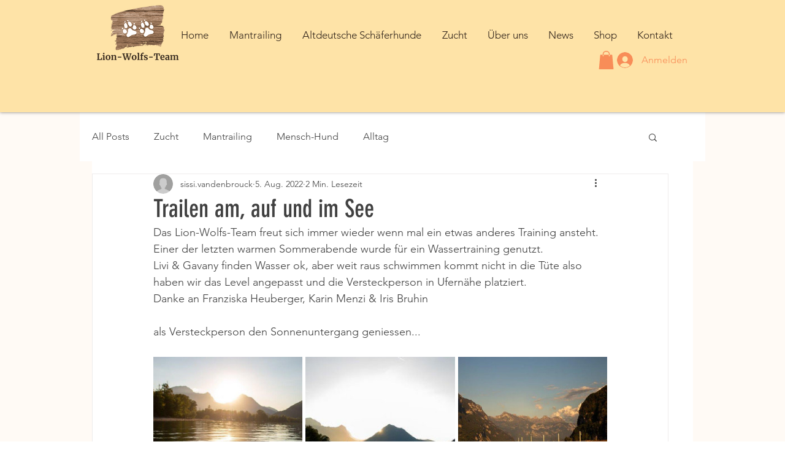

--- FILE ---
content_type: text/css; charset=utf-8
request_url: https://www.lion-wolfs-team.ch/_serverless/pro-gallery-css-v4-server/layoutCss?ver=2&id=2ig88-not-scoped&items=3534_600_400%7C3380_600_400%7C3464_347_400%7C3613_600_400%7C3490_600_400%7C3313_600_400%7C3407_600_400%7C3793_600_400%7C3584_600_400%7C3264_600_400%7C3529_600_400%7C3492_600_400&container=4513_740_1307_720&options=gallerySizeType:px%7CenableInfiniteScroll:true%7CtitlePlacement:SHOW_ON_HOVER%7CgridStyle:1%7CimageMargin:5%7CgalleryLayout:2%7CisVertical:true%7CnumberOfImagesPerRow:3%7CgallerySizePx:300%7CcubeRatio:1%7CcubeType:fill%7CgalleryThumbnailsAlignment:none
body_size: -190
content:
#pro-gallery-2ig88-not-scoped [data-hook="item-container"][data-idx="0"].gallery-item-container{opacity: 1 !important;display: block !important;transition: opacity .2s ease !important;top: 0px !important;left: 0px !important;right: auto !important;height: 243px !important;width: 243px !important;} #pro-gallery-2ig88-not-scoped [data-hook="item-container"][data-idx="0"] .gallery-item-common-info-outer{height: 100% !important;} #pro-gallery-2ig88-not-scoped [data-hook="item-container"][data-idx="0"] .gallery-item-common-info{height: 100% !important;width: 100% !important;} #pro-gallery-2ig88-not-scoped [data-hook="item-container"][data-idx="0"] .gallery-item-wrapper{width: 243px !important;height: 243px !important;margin: 0 !important;} #pro-gallery-2ig88-not-scoped [data-hook="item-container"][data-idx="0"] .gallery-item-content{width: 243px !important;height: 243px !important;margin: 0px 0px !important;opacity: 1 !important;} #pro-gallery-2ig88-not-scoped [data-hook="item-container"][data-idx="0"] .gallery-item-hover{width: 243px !important;height: 243px !important;opacity: 1 !important;} #pro-gallery-2ig88-not-scoped [data-hook="item-container"][data-idx="0"] .item-hover-flex-container{width: 243px !important;height: 243px !important;margin: 0px 0px !important;opacity: 1 !important;} #pro-gallery-2ig88-not-scoped [data-hook="item-container"][data-idx="0"] .gallery-item-wrapper img{width: 100% !important;height: 100% !important;opacity: 1 !important;} #pro-gallery-2ig88-not-scoped [data-hook="item-container"][data-idx="1"].gallery-item-container{opacity: 1 !important;display: block !important;transition: opacity .2s ease !important;top: 0px !important;left: 248px !important;right: auto !important;height: 243px !important;width: 244px !important;} #pro-gallery-2ig88-not-scoped [data-hook="item-container"][data-idx="1"] .gallery-item-common-info-outer{height: 100% !important;} #pro-gallery-2ig88-not-scoped [data-hook="item-container"][data-idx="1"] .gallery-item-common-info{height: 100% !important;width: 100% !important;} #pro-gallery-2ig88-not-scoped [data-hook="item-container"][data-idx="1"] .gallery-item-wrapper{width: 244px !important;height: 243px !important;margin: 0 !important;} #pro-gallery-2ig88-not-scoped [data-hook="item-container"][data-idx="1"] .gallery-item-content{width: 244px !important;height: 243px !important;margin: 0px 0px !important;opacity: 1 !important;} #pro-gallery-2ig88-not-scoped [data-hook="item-container"][data-idx="1"] .gallery-item-hover{width: 244px !important;height: 243px !important;opacity: 1 !important;} #pro-gallery-2ig88-not-scoped [data-hook="item-container"][data-idx="1"] .item-hover-flex-container{width: 244px !important;height: 243px !important;margin: 0px 0px !important;opacity: 1 !important;} #pro-gallery-2ig88-not-scoped [data-hook="item-container"][data-idx="1"] .gallery-item-wrapper img{width: 100% !important;height: 100% !important;opacity: 1 !important;} #pro-gallery-2ig88-not-scoped [data-hook="item-container"][data-idx="2"].gallery-item-container{opacity: 1 !important;display: block !important;transition: opacity .2s ease !important;top: 0px !important;left: 497px !important;right: auto !important;height: 243px !important;width: 243px !important;} #pro-gallery-2ig88-not-scoped [data-hook="item-container"][data-idx="2"] .gallery-item-common-info-outer{height: 100% !important;} #pro-gallery-2ig88-not-scoped [data-hook="item-container"][data-idx="2"] .gallery-item-common-info{height: 100% !important;width: 100% !important;} #pro-gallery-2ig88-not-scoped [data-hook="item-container"][data-idx="2"] .gallery-item-wrapper{width: 243px !important;height: 243px !important;margin: 0 !important;} #pro-gallery-2ig88-not-scoped [data-hook="item-container"][data-idx="2"] .gallery-item-content{width: 243px !important;height: 243px !important;margin: 0px 0px !important;opacity: 1 !important;} #pro-gallery-2ig88-not-scoped [data-hook="item-container"][data-idx="2"] .gallery-item-hover{width: 243px !important;height: 243px !important;opacity: 1 !important;} #pro-gallery-2ig88-not-scoped [data-hook="item-container"][data-idx="2"] .item-hover-flex-container{width: 243px !important;height: 243px !important;margin: 0px 0px !important;opacity: 1 !important;} #pro-gallery-2ig88-not-scoped [data-hook="item-container"][data-idx="2"] .gallery-item-wrapper img{width: 100% !important;height: 100% !important;opacity: 1 !important;} #pro-gallery-2ig88-not-scoped [data-hook="item-container"][data-idx="3"]{display: none !important;} #pro-gallery-2ig88-not-scoped [data-hook="item-container"][data-idx="4"]{display: none !important;} #pro-gallery-2ig88-not-scoped [data-hook="item-container"][data-idx="5"]{display: none !important;} #pro-gallery-2ig88-not-scoped [data-hook="item-container"][data-idx="6"]{display: none !important;} #pro-gallery-2ig88-not-scoped [data-hook="item-container"][data-idx="7"]{display: none !important;} #pro-gallery-2ig88-not-scoped [data-hook="item-container"][data-idx="8"]{display: none !important;} #pro-gallery-2ig88-not-scoped [data-hook="item-container"][data-idx="9"]{display: none !important;} #pro-gallery-2ig88-not-scoped [data-hook="item-container"][data-idx="10"]{display: none !important;} #pro-gallery-2ig88-not-scoped [data-hook="item-container"][data-idx="11"]{display: none !important;} #pro-gallery-2ig88-not-scoped .pro-gallery-prerender{height:987px !important;}#pro-gallery-2ig88-not-scoped {height:987px !important; width:740px !important;}#pro-gallery-2ig88-not-scoped .pro-gallery-margin-container {height:987px !important;}#pro-gallery-2ig88-not-scoped .pro-gallery {height:987px !important; width:740px !important;}#pro-gallery-2ig88-not-scoped .pro-gallery-parent-container {height:987px !important; width:745px !important;}

--- FILE ---
content_type: text/css; charset=utf-8
request_url: https://www.lion-wolfs-team.ch/_serverless/pro-gallery-css-v4-server/layoutCss?ver=2&id=eku7s-not-scoped&items=3510_343_400%7C3486_600_400%7C3694_600_400%7C3633_600_400%7C3569_600_400%7C3314_600_400%7C3505_600_400%7C3418_600_400&container=5982_740_487_720&options=gallerySizeType:px%7CenableInfiniteScroll:true%7CtitlePlacement:SHOW_ON_HOVER%7CgridStyle:1%7CimageMargin:5%7CgalleryLayout:2%7CisVertical:true%7CnumberOfImagesPerRow:4%7CgallerySizePx:300%7CcubeRatio:1%7CcubeType:fill%7CgalleryThumbnailsAlignment:none
body_size: -210
content:
#pro-gallery-eku7s-not-scoped [data-hook="item-container"][data-idx="0"].gallery-item-container{opacity: 1 !important;display: block !important;transition: opacity .2s ease !important;top: 0px !important;left: 0px !important;right: auto !important;height: 181px !important;width: 181px !important;} #pro-gallery-eku7s-not-scoped [data-hook="item-container"][data-idx="0"] .gallery-item-common-info-outer{height: 100% !important;} #pro-gallery-eku7s-not-scoped [data-hook="item-container"][data-idx="0"] .gallery-item-common-info{height: 100% !important;width: 100% !important;} #pro-gallery-eku7s-not-scoped [data-hook="item-container"][data-idx="0"] .gallery-item-wrapper{width: 181px !important;height: 181px !important;margin: 0 !important;} #pro-gallery-eku7s-not-scoped [data-hook="item-container"][data-idx="0"] .gallery-item-content{width: 181px !important;height: 181px !important;margin: 0px 0px !important;opacity: 1 !important;} #pro-gallery-eku7s-not-scoped [data-hook="item-container"][data-idx="0"] .gallery-item-hover{width: 181px !important;height: 181px !important;opacity: 1 !important;} #pro-gallery-eku7s-not-scoped [data-hook="item-container"][data-idx="0"] .item-hover-flex-container{width: 181px !important;height: 181px !important;margin: 0px 0px !important;opacity: 1 !important;} #pro-gallery-eku7s-not-scoped [data-hook="item-container"][data-idx="0"] .gallery-item-wrapper img{width: 100% !important;height: 100% !important;opacity: 1 !important;} #pro-gallery-eku7s-not-scoped [data-hook="item-container"][data-idx="1"].gallery-item-container{opacity: 1 !important;display: block !important;transition: opacity .2s ease !important;top: 0px !important;left: 186px !important;right: auto !important;height: 181px !important;width: 181px !important;} #pro-gallery-eku7s-not-scoped [data-hook="item-container"][data-idx="1"] .gallery-item-common-info-outer{height: 100% !important;} #pro-gallery-eku7s-not-scoped [data-hook="item-container"][data-idx="1"] .gallery-item-common-info{height: 100% !important;width: 100% !important;} #pro-gallery-eku7s-not-scoped [data-hook="item-container"][data-idx="1"] .gallery-item-wrapper{width: 181px !important;height: 181px !important;margin: 0 !important;} #pro-gallery-eku7s-not-scoped [data-hook="item-container"][data-idx="1"] .gallery-item-content{width: 181px !important;height: 181px !important;margin: 0px 0px !important;opacity: 1 !important;} #pro-gallery-eku7s-not-scoped [data-hook="item-container"][data-idx="1"] .gallery-item-hover{width: 181px !important;height: 181px !important;opacity: 1 !important;} #pro-gallery-eku7s-not-scoped [data-hook="item-container"][data-idx="1"] .item-hover-flex-container{width: 181px !important;height: 181px !important;margin: 0px 0px !important;opacity: 1 !important;} #pro-gallery-eku7s-not-scoped [data-hook="item-container"][data-idx="1"] .gallery-item-wrapper img{width: 100% !important;height: 100% !important;opacity: 1 !important;} #pro-gallery-eku7s-not-scoped [data-hook="item-container"][data-idx="2"].gallery-item-container{opacity: 1 !important;display: block !important;transition: opacity .2s ease !important;top: 0px !important;left: 372px !important;right: auto !important;height: 181px !important;width: 182px !important;} #pro-gallery-eku7s-not-scoped [data-hook="item-container"][data-idx="2"] .gallery-item-common-info-outer{height: 100% !important;} #pro-gallery-eku7s-not-scoped [data-hook="item-container"][data-idx="2"] .gallery-item-common-info{height: 100% !important;width: 100% !important;} #pro-gallery-eku7s-not-scoped [data-hook="item-container"][data-idx="2"] .gallery-item-wrapper{width: 182px !important;height: 181px !important;margin: 0 !important;} #pro-gallery-eku7s-not-scoped [data-hook="item-container"][data-idx="2"] .gallery-item-content{width: 182px !important;height: 181px !important;margin: 0px 0px !important;opacity: 1 !important;} #pro-gallery-eku7s-not-scoped [data-hook="item-container"][data-idx="2"] .gallery-item-hover{width: 182px !important;height: 181px !important;opacity: 1 !important;} #pro-gallery-eku7s-not-scoped [data-hook="item-container"][data-idx="2"] .item-hover-flex-container{width: 182px !important;height: 181px !important;margin: 0px 0px !important;opacity: 1 !important;} #pro-gallery-eku7s-not-scoped [data-hook="item-container"][data-idx="2"] .gallery-item-wrapper img{width: 100% !important;height: 100% !important;opacity: 1 !important;} #pro-gallery-eku7s-not-scoped [data-hook="item-container"][data-idx="3"]{display: none !important;} #pro-gallery-eku7s-not-scoped [data-hook="item-container"][data-idx="4"]{display: none !important;} #pro-gallery-eku7s-not-scoped [data-hook="item-container"][data-idx="5"]{display: none !important;} #pro-gallery-eku7s-not-scoped [data-hook="item-container"][data-idx="6"]{display: none !important;} #pro-gallery-eku7s-not-scoped [data-hook="item-container"][data-idx="7"]{display: none !important;} #pro-gallery-eku7s-not-scoped .pro-gallery-prerender{height:367px !important;}#pro-gallery-eku7s-not-scoped {height:367px !important; width:740px !important;}#pro-gallery-eku7s-not-scoped .pro-gallery-margin-container {height:367px !important;}#pro-gallery-eku7s-not-scoped .pro-gallery {height:367px !important; width:740px !important;}#pro-gallery-eku7s-not-scoped .pro-gallery-parent-container {height:367px !important; width:745px !important;}

--- FILE ---
content_type: text/javascript; charset=utf-8
request_url: https://legally-snippet.legal-cdn.com/v1/public/websites/aSxZQvEliWcWxpyLCCPyYMqpU4l71j/cookie-banner/latest/blocker.js
body_size: 20995
content:
!function(n){var r={};function o(t){if(r[t])return r[t].exports;var e=r[t]={i:t,l:!1,exports:{}};return n[t].call(e.exports,e,e.exports,o),e.l=!0,e.exports}o.m=n,o.c=r,o.d=function(t,e,n){o.o(t,e)||Object.defineProperty(t,e,{enumerable:!0,get:n})},o.r=function(t){"undefined"!=typeof Symbol&&Symbol.toStringTag&&Object.defineProperty(t,Symbol.toStringTag,{value:"Module"}),Object.defineProperty(t,"__esModule",{value:!0})},o.t=function(e,t){if(1&t&&(e=o(e)),8&t)return e;if(4&t&&"object"==typeof e&&e&&e.__esModule)return e;var n=Object.create(null);if(o.r(n),Object.defineProperty(n,"default",{enumerable:!0,value:e}),2&t&&"string"!=typeof e)for(var r in e)o.d(n,r,function(t){return e[t]}.bind(null,r));return n},o.n=function(t){var e=t&&t.__esModule?function(){return t.default}:function(){return t};return o.d(e,"a",e),e},o.o=function(t,e){return Object.prototype.hasOwnProperty.call(t,e)},o.p="",o(o.s=86)}({10:function(t,e,n){"use strict";Object.defineProperty(e,"__esModule",{value:!0});var i=n(2),s=n(4);e.loadConsent=function(e,t){var n=document.cookie,r=s.parseCookieString(n).find(function(t){return t.name==e});if(r){var o=JSON.parse(r.value);if(!(t&&o.version<t))return new i.CookieConsent(o.consents,o.version);document.debugCB&&console.log("Consent cookie version is too old!")}else document.debugCB&&console.log("No consent cookie found!")}},16:function(t,e,n){"use strict";var r,o,i=this&&this.__extends||(r=function(t,e){return(r=Object.setPrototypeOf||{__proto__:[]}instanceof Array&&function(t,e){t.__proto__=e}||function(t,e){for(var n in e)e.hasOwnProperty(n)&&(t[n]=e[n])})(t,e)},function(t,e){function n(){this.constructor=t}r(t,e),t.prototype=null===e?Object.create(e):(n.prototype=e.prototype,new n)});Object.defineProperty(e,"__esModule",{value:!0}),(o=e.TCFLangID||(e.TCFLangID={})).Ar="ar",o.Bg="bg",o.Bs="bs",o.CA="ca",o.CS="cs",o.Da="da",o.De="de",o.El="el",o.En="en",o.Es="es",o.Et="et",o.Fi="fi",o.Fr="fr",o.Gl="gl",o.Hr="hr",o.Hu="hu",o.It="it",o.Ja="ja",o.LV="lv",o.Lt="lt",o.MT="mt",o.Nl="nl",o.No="no",o.Pl="pl",o.Pt="pt",o.Ro="ro",o.Ru="ru",o.Sk="sk",o.Sl="sl",o.SrCyrl="sr - cyrl",o.Sv="sv",o.Tr="tr",o.Uk="uk",o.Zh="zh";var s=(c.prototype.toJSON=function(){return{categories:this.categories,filter:this.filter instanceof RegExp?"/"+this.filter.source+"/"+this.filter.flags:this.filter}},c);function c(t,e){this.filter=t,this.categories=e}e.RegexFilterBlackListEntry=s;var a,u=(i(l,a=s),l.prototype.matches=function(t){return this.filter instanceof RegExp?this.filter.test(t):this.filter===t},l);function l(t,e){var n=this;if(t.startsWith("/")){var r=t.match(/\/(.*)\/([gimusy]*)/);n=a.call(this,new RegExp(r[1],r[2]),e)||this}else n=a.call(this,t,e)||this;return n}e.CookieFilterBlacklistEntry=u;var f,d=(i(p,f=s),p.prototype.matches=function(t){if(this.filter instanceof RegExp)return this.filter.test(t);if(t.startsWith(this.filter))return!0;try{return t.startsWith("//")&&(t="https:"+t),new URL(t).hostname.endsWith(this.filter)}catch(t){return!1}},p);function p(t,e){void 0===e&&(e=[]);var n=this;if(t.startsWith("/")){var r=t.match(/\/(.*)\/([gimusy]*)/);n=f.call(this,new RegExp(r[1],r[2]),e)||this}else n=f.call(this,t,e)||this;return n}e.URLFilterBlacklistEntry=d},2:function(t,e,n){"use strict";Object.defineProperty(e,"__esModule",{value:!0}),e.TCF_LEG_INT_PURPOSES=["2","7","8","9","10","11"],e.ConsentCategories=["essential","optionalFunctionality","analytics","marketing"];var r=(o.prototype.getConsentedCategories=function(){var e=this;return Object.keys(this.consents).filter(function(t){return e.consents[t]})},o.prototype.getConsentedTCFPurposes=function(){var t;return(null===(t=this.consents.tcf)||void 0===t?void 0:t.purposes)||[]},o.prototype.getLegIntTCFPurposes=function(){var t;return(null===(t=this.consents.tcf)||void 0===t?void 0:t.purposesLegInt)||e.TCF_LEG_INT_PURPOSES.slice()},o);function o(t,e){this.consents=t,this.version=e}e.CookieConsent=r},4:function(t,e,n){"use strict";function r(t){var e=t.split(/=(.*)/);return{name:e[0].trim(),value:e[1]?e[1].trim():void 0}}Object.defineProperty(e,"__esModule",{value:!0}),e.parseCookieString=function(t){return decodeURIComponent(t).split(";").map(function(t){return r(t)})},e.parseCookie=r,e.parseURL=function(t){try{return t.startsWith("//")&&(t="https:"+t),new URL(t)}catch(t){return null}}},8:function(t,e){var n,r,o=Function.bind.call(Function.call,Array.prototype.reduce),i=Function.bind.call(Function.call,Object.prototype.propertyIsEnumerable),s=Function.bind.call(Function.call,Array.prototype.concat),c=Object.keys;function l(t){return"function"==typeof t||"[object Function]"===n.call(t)}function f(t){var e,n=(e=Number(t),isNaN(e)?0:0!==e&&isFinite(e)?(0<e?1:-1)*Math.floor(Math.abs(e)):e);return Math.min(Math.max(n,0),r)}Object.values||(Object.values=function(n){return o(c(n),function(t,e){return s(t,"string"==typeof e&&i(n,e)?[n[e]]:[])},[])}),Object.entries||(Object.entries=function(n){return o(c(n),function(t,e){return s(t,"string"==typeof e&&i(n,e)?[[e,n[e]]]:[])},[])}),window.NodeList&&!NodeList.prototype.forEach&&(NodeList.prototype.forEach=function(t,e){e=e||window;for(var n=0;n<this.length;n++)t.call(e,this[n],n,this)}),String.prototype.startsWith||(String.prototype.startsWith=function(t,e){return e=e||0,this.indexOf(t,e)===e}),Array.prototype.find||Object.defineProperty(Array.prototype,"find",{value:function(t){if(null==this)throw TypeError('"this" is null or not defined');var e=Object(this),n=e.length>>>0;if("function"!=typeof t)throw TypeError("predicate must be a function");for(var r=arguments[1],o=0;o<n;){var i=e[o];if(t.call(r,i,o,e))return i;o++}},configurable:!0,writable:!0}),[Element.prototype,Document.prototype,DocumentFragment.prototype].forEach(function(t){t.hasOwnProperty("append")||Object.defineProperty(t,"append",{configurable:!0,enumerable:!0,writable:!0,value:function(){var t=Array.prototype.slice.call(arguments),n=document.createDocumentFragment();t.forEach(function(t){var e=t instanceof Node;n.appendChild(e?t:document.createTextNode(String(t)))}),this.appendChild(n)}})}),Array.prototype.includes||(Array.prototype.includes=function(t){return!!~this.indexOf(t)}),Array.from||(Array.from=(n=Object.prototype.toString,r=Math.pow(2,53)-1,function(t,e,n){var r=Object(t);if(null==t)throw new TypeError("Array.from requires an array-like object - not null or undefined");var o,i=1<arguments.length?e:void 0;if(void 0!==i){if(!l(i))throw new TypeError("Array.from: when provided, the second argument must be a function");2<arguments.length&&(o=n)}for(var s,c=f(r.length),a=l(this)?Object(new this(c)):new Array(c),u=0;u<c;)s=r[u],a[u]=i?void 0===o?i(s,u):i.call(o,s,u):s,u+=1;return a.length=c,a})),null==Element.prototype.getAttributeNames&&(Element.prototype.getAttributeNames=function(){for(var t=this.attributes,e=t.length,n=new Array(e),r=0;r<e;r++)n[r]=t[r].name;return n}),function(){if(!!!("srcdoc"in document.createElement("iframe"))){var n="javascript: window.frameElement.getAttribute('srcdoc');",r=HTMLIFrameElement.prototype.setAttribute;HTMLIFrameElement.prototype.setAttribute=function(t,e){if("srcdoc"===t)return r.apply(this,arguments),this.contentWindow.location&&(this.contentWindow.location=n),void r.apply(this,["src",n]);r.apply(this,arguments)}}}()},86:function(t,e,n){"use strict";Object.defineProperty(e,"__esModule",{value:!0}),n(8);var r=n(87),o=n(10),i=n(2);if(document.jmdCbBlocker)console.error("Cookie-Consent error: blocker.js loaded multiple times");else{var s=Object.assign(JSON.parse("{\"consentCookie\":\"legally_cbconsent\",\"blockedImgSrc\":\"\",\"htmlBlockedBecauseDataAttribute\":\"data-legally-cb-blacklists\",\"htmlBlockedRemoveAttributesAfterUnblock\":\"data-legally-cb-added\",\"htmlBlockedAttributePrefix\":\"data-legally-cb-blocked-\",\"googleConsentMode\":false,\"tcf\":false,\"blacklists\":{\"cookies\":[{\"filter\":\"/^bSession$/\",\"categories\":[\"analytics\"]},{\"filter\":\"/^fedops\\\\.logger\\\\.defaultOverrides$/\",\"categories\":[\"analytics\"]},{\"filter\":\"/^svSession$/\",\"categories\":[\"analytics\"]},{\"filter\":\"/^hs$/\",\"categories\":[\"marketing\"]}],\"thirdParties\":[],\"iFrames\":[]},\"whitelists\":{\"cookies\":[],\"thirdParties\":[],\"iFrames\":[]},\"defaultConsent\":{\"essential\":true,\"analytics\":false,\"marketing\":false,\"optionalFunctionality\":false}}"),document.jmdCbConfigOverrides),c=o.loadConsent(s.consentCookie,s.minConsentVersion)||new i.CookieConsent(s.defaultConsent,s.version),a=new r.CookieBlocker(c,s);document.jmdCbBlocker=a,setTimeout(function(){a.unblock()},0),window.addEventListener("DOMContentLoaded",function(){return a.unblock()})}},87:function(t,e,n){"use strict";Object.defineProperty(e,"__esModule",{value:!0});var r=n(16),o=n(4),i=n(88),s=n(89),c=(Object.defineProperty(a.prototype,"consent",{get:function(){return this._consent},set:function(t){this._consent=t,window.ltBanner.consent=Object.freeze(Object.assign({},t.consents)),this.generateBlacklists(t),this.unblock(),window.dispatchEvent(new Event("ltBanner:ConsentChanged"))},enumerable:!0,configurable:!0}),a.prototype.addToWhitelist=function(n){var r=this;["cookies","thirdParties","iFrames"].forEach(function(t){var e;n[t]&&(e=r.currentWhitelists[t]).push.apply(e,n[t])})},a.prototype.registerBannerComponent=function(t){var e=this;this.banner=t,this.showBannerOnLoad&&this.banner.show(),this.hideBannerOnLoad&&this.banner.hide(),document.querySelectorAll("iframe["+this.config.htmlBlockedBecauseDataAttribute+"]").forEach(function(t){return e.banner.on({type:"iframe-blocked",context:{type:"iframe",url:t.getAttribute(e.config.htmlBlockedAttributePrefix+"src"),element:t}})}),document.querySelectorAll("script["+this.config.htmlBlockedBecauseDataAttribute+"]").forEach(function(t){return e.banner.on({type:"script-blocked",context:{type:"script",url:t.getAttribute(e.config.htmlBlockedAttributePrefix+"src"),element:t}})})},a.prototype.unblock=function(){var o=this;this.getBlockedElements(["img"]).forEach(function(t){if(!o.needsBlocking("thirdParties",t.getAttribute(o.config.htmlBlockedAttributePrefix+"src")||"",t.getAttribute(o.config.htmlBlockedAttributePrefix+"srcset")||""))try{o.unblockElement(t)}catch(t){}}),this.getBlockedElements(["iframe"]).forEach(function(t){var e=t.getAttribute(o.config.htmlBlockedAttributePrefix+"src");if(!o.needsBlocking("iFrames",e))try{o.unblockElement(t),o.banner.on({type:"iframe-unblocked",context:{type:"iframe",url:e,element:t}})}catch(t){}}),this.getBlockedElements(["script"]).forEach(function(t){var e=t.getAttribute(o.config.htmlBlockedAttributePrefix+"src")||"";if(!o.needsBlocking("thirdParties",e))try{for(var n=document.createElement("script"),r=0;r<t.attributes.length;r++)n.setAttribute(t.attributes[r].name,t.attributes[r].value);n.addEventListener("load",function(t){o.banner.on({type:"script-unblocked",context:{type:"script",url:e,element:n}})}),o.unblockElement(n),t.parentNode.replaceChild(n,t)}catch(t){}}),this._blockedCookies=this._blockedCookies.filter(function(t){var e=!o.trySetCookie(t);return e||document.debugCB&&console.log("Unblocked Cookie: "+t.name+"="+t.value),e});var t=this._sendBeaconRequests;this._sendBeaconRequests=[],t.forEach(function(t){navigator.sendBeacon(t.url,t.data)})},a.prototype.needsBlocking=function(t){for(var n=[],e=1;e<arguments.length;e++)n[e-1]=arguments[e];var r=this.currentBlacklists[t];return!this.currentWhitelists[t].some(function(e){return n.some(function(t){return e.matches(t)})})&&(r.find(function(e){return n.find(function(t){return e.matches(t)})})||!1)},a.prototype.getBlockedElements=function(t){var e=this;return document.querySelectorAll(t.map(function(t){return t+"["+e.config.htmlBlockedBecauseDataAttribute+"]"}).join(","))},a.prototype.unblockElement=function(s){var c=this,t=s.getAttributeNames().filter(function(t){return t.startsWith(c.config.htmlBlockedAttributePrefix)});try{JSON.parse(s.getAttribute(this.config.htmlBlockedRemoveAttributesAfterUnblock)).forEach(function(t){s.removeAttribute(t)})}catch(t){}t.forEach(function(t){var e=s.getAttribute(t);if(null!=e){var n=t.substr(c.config.htmlBlockedAttributePrefix.length);if(s.setAttribute(n,e),s.removeAttribute(t),"IFRAME"==s.tagName){var r=navigator.userAgent,o=-1<r.indexOf("Chrome"),i=-1<r.indexOf("Safari");o&&i&&(i=!1),i&&setTimeout(function(t,e,n){t.setAttribute(e,n),t.contentWindow.location=t.src},100,s,n,e)}}}),s.removeAttribute(this.config.htmlBlockedBecauseDataAttribute)},a.prototype.hookCookies=function(){this._cookieDescriptor=Object.getOwnPropertyDescriptor(Document.prototype,"cookie")||Object.getOwnPropertyDescriptor(HTMLDocument.prototype,"cookie");var n=this;Object.defineProperty(document,"cookie",{configurable:!0,get:function(){return n._cookieDescriptor.get.call(document)},set:function(t){var e=o.parseCookie(t);n.trySetCookie(e)?document.debugCB&&console.log("Cookie allowed: "+e.name):(document.debugCB&&console.log("Cookie blocked: "+e.name),n._blockedCookies.push(e))}})},a.prototype.hookImgJS=function(){var n=this;this._imgSetAttribute=Image.prototype.setAttribute,Object.defineProperty(Image.prototype,"srcset",{configurable:!0,set:function(t){this.setAttribute("srcset",t)}}),Object.defineProperty(Image.prototype,"src",{set:function(t){this.setAttribute("src",t)}}),Image.prototype.setAttribute=function(){if("src"==arguments[0]||"srcset"==arguments[0]){var t=arguments[1].toString(),e=n.needsBlocking("thirdParties",t);if(e)return n._imgSetAttribute.apply(this,arguments),void n.blockImage(this,e)}n._imgSetAttribute.apply(this,arguments)}},a.prototype.hookHtmlScriptElementS=function(){var n=this;this._scriptSetAttribute=HTMLScriptElement.prototype.setAttribute,Object.defineProperty(HTMLScriptElement.prototype,"src",{set:function(t){this.setAttribute("src",t)}}),HTMLScriptElement.prototype.setAttribute=function(){if("src"==arguments[0]){var t=arguments[1].toString(),e=n.needsBlocking("thirdParties",t);if(e)return void n.blockScript(this,e,arguments[1])}n._scriptSetAttribute.apply(this,arguments)}},a.prototype.hookDOMFunctions=function(){var e=this,t=document.documentElement;this._headObserver=new MutationObserver(function(t){t.forEach(function(t){t.addedNodes.forEach(function(t){if(1===t.nodeType)switch(t.nodeName){case"IFRAME":e.hookIFrame(t);break;case"IMG":e.hookImage(t);break;case"SCRIPT":e.hookScript(t)}})})}),this._headObserver.observe(t,{childList:!0,subtree:!0})},a.prototype.hookSendBeacon=function(){var n=this;this._sendBeacon=navigator.sendBeacon,navigator.sendBeacon=function(t,e){return n.needsBlocking("thirdParties",t)?(n._sendBeaconRequests.push({url:t,data:e}),!0):n._sendBeacon.call(navigator,t,e)}},a.prototype.trySetCookie=function(t){return!this.needsBlocking("cookies",t.name)&&(this._cookieDescriptor.set.call(document,t.name+(t.value?"="+t.value:"")),!0)},a.prototype.blockImage=function(t,e){document.debugCB&&console.log("Blocking: "),document.debugCB&&console.log(t.nodeName,t.id,t.src);var n=t.src,r=t.srcset;t.setAttribute(this.config.htmlBlockedAttributePrefix+"src",n),t.setAttribute(this.config.htmlBlockedAttributePrefix+"srcset",r),t.setAttribute(this.config.htmlBlockedBecauseDataAttribute,JSON.stringify(e.categories)),t.src=this.config.blockedImgSrc,t.srcset=""},a.prototype.blockScript=function(e,t,n){void 0===n&&(n=void 0),document.debugCB&&console.log("Blocking: "),document.debugCB&&console.log(e.nodeName,e.id,e.src),e.setAttribute(this.config.htmlBlockedBecauseDataAttribute,JSON.stringify(t.categories));var r=n||e.src;e.setAttribute(this.config.htmlBlockedAttributePrefix+"src",r),e.removeAttribute("src");var o=function(t){t.preventDefault(),e.removeEventListener("beforescriptexecute",o)};e.addEventListener("beforescriptexecute",o),this.banner&&this.banner.on({type:"script-blocked",context:{type:"script",url:r,element:e}})},a.prototype.blockIFrame=function(t,e){if(document.debugCB&&console.log("Blocking: "),document.debugCB&&console.log(t.nodeName,t.id,t.src),!t.getAttribute(this.config.htmlBlockedAttributePrefix+"src")){var n=t.getAttribute("src");t.setAttribute(this.config.htmlBlockedAttributePrefix+"src",n),t.setAttribute(this.config.htmlBlockedBecauseDataAttribute,JSON.stringify(e.categories)),t.setAttribute(this.config.htmlBlockedRemoveAttributesAfterUnblock,JSON.stringify(["srcdoc"])),t.src="",t.contentWindow.location.href="data:text/html,",this.banner?this.banner.on({type:"iframe-blocked",context:{type:"iframe",url:n,element:t}}):t.setAttribute("srcdoc","loading...")}},a.prototype.hookIFrame=function(n){var r=this;new MutationObserver(function(t){t.forEach(function(t){if(!r.isNodeBlocked(n)){var e=r.needsBlocking("iFrames",t.target.src);e&&r.blockIFrame(n,e)}})}).observe(n,{attributes:!0,attributeOldValue:!0,attributeFilter:["src"]});var t=this.needsBlocking("iFrames",n.src);t&&this.blockIFrame(n,t)},a.prototype.hookImage=function(r){var o=this;new MutationObserver(function(t){t.forEach(function(t){if(!o.isNodeBlocked(r)){var e=t.target,n=o.needsBlocking("thirdParties",e.src,e.srcset);n&&o.blockImage(r,n)}})}).observe(r,{attributes:!0,attributeOldValue:!0,attributeFilter:["src","srcset"]});var t=this.needsBlocking("thirdParties",r.src,r.srcset);t&&this.blockImage(r,t)},a.prototype.hookScript=function(n){var r=this;new MutationObserver(function(t){t.forEach(function(t){if(!r.isNodeBlocked(n)){var e=r.needsBlocking("thirdParties",t.target.src);e&&r.blockScript(n,e)}})}).observe(n,{attributes:!0,attributeOldValue:!0,attributeFilter:["src"]});var t=this.needsBlocking("thirdParties",n.src);t&&this.blockScript(n,t)},a.prototype.isNodeBlocked=function(t){return!!t.getAttribute(this.config.htmlBlockedBecauseDataAttribute)},a.prototype.generateBlacklists=function(t){var n=this,r=t.getConsentedCategories();this.currentBlacklists=Object.keys(this.config.blacklists).reduce(function(t,e){return t[e]=n.config.blacklists[e].filter(function(t){return t.categories.some(function(t){return!r.includes(t)})}),t},{})},a);function a(t,e){this._blockedCookies=[],this.showBannerOnLoad=!1,this.hideBannerOnLoad=!1,this.currentWhitelists={cookies:[],thirdParties:[],iFrames:[]},this._sendBeaconRequests=[],e.blacklists.cookies=e.blacklists.cookies.map(function(t){return new r.CookieFilterBlacklistEntry(t.filter,t.categories)}),e.blacklists.thirdParties=e.blacklists.thirdParties.map(function(t){return new r.URLFilterBlacklistEntry(t.filter,t.categories)}),e.blacklists.iFrames=e.blacklists.iFrames.map(function(t){return new r.URLFilterBlacklistEntry(t.filter,t.categories)}),e.whitelists&&(e.whitelists.cookies=e.whitelists.cookies.map(function(t){return new r.CookieFilterBlacklistEntry(t.filter,t.categories)}),e.whitelists.thirdParties=e.whitelists.thirdParties.map(function(t){return new r.URLFilterBlacklistEntry(t.filter,t.categories)}),e.whitelists.iFrames=e.whitelists.iFrames.map(function(t){return new r.URLFilterBlacklistEntry(t.filter,t.categories)}),this.currentWhitelists=e.whitelists),this.config=e;var n=this;window.ltBanner={consent:Object.freeze(Object.assign({},t.consents)),show:function(){n.banner?n.banner.show():n.showBannerOnLoad=!0},hide:function(){n.banner?n.banner.hide():n.hideBannerOnLoad=!0}},window.document.cookieBanner=window.ltBanner,e.googleConsentMode&&i.initGoogleConsentModeV2(t),e.tcf&&s.initTcfStub(),this._consent=t,this.generateBlacklists(t),this.hookCookies(),this.hookImgJS(),this.hookHtmlScriptElementS(),this.hookDOMFunctions(),this.hookSendBeacon()}e.CookieBlocker=c},88:function(t,e,n){"use strict";Object.defineProperty(e,"__esModule",{value:!0}),e.initGoogleConsentModeV2=function(t){function e(t){return{ad_storage:t.marketing?"granted":"denied",ad_user_data:t.marketing?"granted":"denied",ad_personalization:t.marketing?"granted":"denied",analytics_storage:t.analytics?"granted":"denied",functional_storage:t.optionalFunctionality?"granted":"denied",personalization_storage:t.optionalFunctionality?"granted":"denied",security_storage:t.optionalFunctionality?"granted":"denied"}}window.dataLayer=window.dataLayer||[],window.gtag=function(){window.dataLayer.push(arguments)},gtag("consent","default",e(t.consents)),window.dataLayer.push({event:"cookie_consent_update"}),window.addEventListener("ltBanner:ConsentChanged",function(){var t=window.ltBanner.consent;gtag("consent","update",e(t)),window.dataLayer.push({event:"cookie_consent_update"})})}},89:function(t,e,n){"use strict";Object.defineProperty(e,"__esModule",{value:!0}),e.initTcfStub=function(){for(var t,n,o="__tcfapiLocator",r=[],i=window,e=i;e;){try{if(e.frames[o]){t=e;break}}catch(t){}if(e===i.top)break;e=e.parent}t||(!function t(){var e=i.document,n=!!i.frames[o];if(!n)if(e.body){var r=e.createElement("iframe");r.style.cssText="display:none",r.name=o,e.body.appendChild(r)}else setTimeout(t,5);return!n}(),i.__tcfapi=function(){for(var t=[],e=0;e<arguments.length;e++)t[e]=arguments[e];if(!t.length)return r;"setGdprApplies"===t[0]?3<t.length&&2===parseInt(t[1],10)&&"boolean"==typeof t[3]&&(n=t[3],"function"==typeof t[2]&&t[2]("set",!0)):"ping"===t[0]?"function"==typeof t[2]&&t[2]({gdprApplies:n,cmpLoaded:!1,cmpStatus:"stub"}):r.push(t)},i.addEventListener("message",function(r){var o="string"==typeof r.data,t={};if(o)try{t=JSON.parse(r.data)}catch(t){}else t=r.data;var i="object"==typeof t&&null!==t?t.__tcfapiCall:null;i&&window.__tcfapi(i.command,i.version,function(t,e){var n={__tcfapiReturn:{returnValue:t,success:e,callId:i.callId}};r&&r.source&&r.source.postMessage&&r.source.postMessage(o?JSON.stringify(n):n,"*")},i.parameter)},!1))}}});